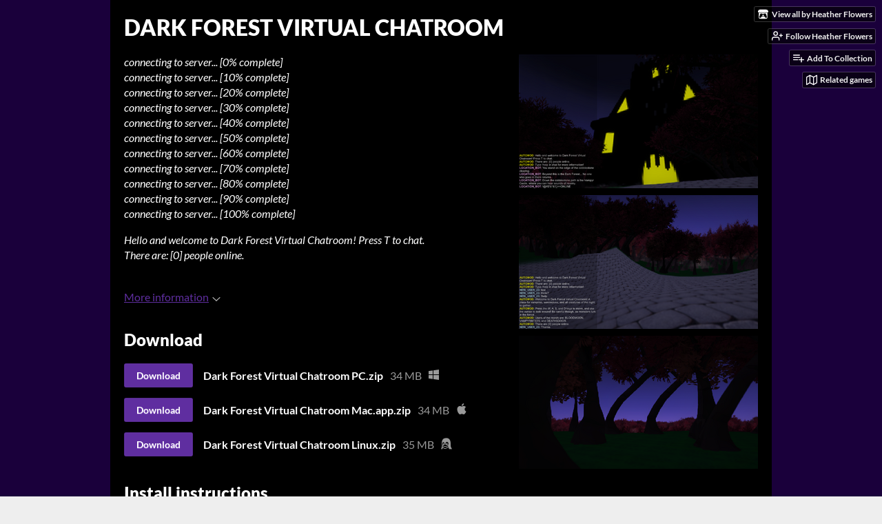

--- FILE ---
content_type: text/html
request_url: https://hthr.itch.io/dark-forest-virtual-chatroom
body_size: 8290
content:
<!DOCTYPE HTML><html lang="en"><head><meta charset="UTF-8"/><meta content="#1a003b" name="theme-color"/><meta property="og:image" content="https://img.itch.zone/aW1nLzE5Mjc3MDUucG5n/original/LDGXIG.png"/><link rel="icon" href="https://img.itch.zone/aW1nLzE5Mjc3MDUucG5n/32x32%23/xbJmzA.png" type="image/png"/><meta property="og:site_name" content="itch.io"/><meta property="twitter:account_id" content="4503599627724030"/><meta property="og:description" content="Explore an abandoned virtual chatroom."/><meta content="Explore an abandoned virtual chatroom." name="description"/><meta content="width=device-width, initial-scale=1" name="viewport"/><meta content="games/383963" name="itch:path"/><meta content="@itchio" name="twitter:site"/><meta content="DARK FOREST VIRTUAL CHATROOM by Heather Flowers" name="twitter:title"/><meta content="Explore an abandoned virtual chatroom. Available for Windows, macOS, Linux" name="twitter:description"/><meta content="summary_large_image" name="twitter:card"/><meta property="twitter:image" content="https://img.itch.zone/aW1nLzE5Mjc3MDUucG5n/508x254%23mb/nGVu8S.png"/><meta property="twitter:creator" content="@HTHRFLWRS"/><meta content="https://hthr.itch.io/dark-forest-virtual-chatroom" name="twitter:url"/><script type="application/ld+json">{"@type":"BreadcrumbList","@context":"http:\/\/schema.org","itemListElement":[{"@type":"ListItem","position":1,"item":{"@id":"https:\/\/itch.io\/games","name":"Games"}},{"@type":"ListItem","position":2,"item":{"@id":"https:\/\/itch.io\/games\/free","name":"Free"}}]}</script><script type="application/ld+json">{"@context":"http:\/\/schema.org\/","description":"Explore an abandoned virtual chatroom.","aggregateRating":{"@type":"AggregateRating","ratingValue":"4.7","ratingCount":32},"@type":"Product","name":"DARK FOREST VIRTUAL CHATROOM"}</script><title>DARK FOREST VIRTUAL CHATROOM by Heather Flowers</title><meta name="csrf_token" value="WyJveW9oIiwxNzY5NzM3NTU4LCJhUzYzeXVvS3luS0ZNWGkiXQ==.jSSvJObs64eMqmXXlHGKioyXHz0=" /><link href="https://static.itch.io/game.css?1769726779" rel="stylesheet"/><script type="text/javascript">window.itchio_translations_url = 'https://static.itch.io/translations';</script><script src="https://static.itch.io/lib.min.js?1769726779" type="text/javascript"></script><script src="https://static.itch.io/bundle.min.js?1769726779" type="text/javascript"></script><script src="https://static.itch.io/lib/jquery.maskMoney.js" type="text/javascript"></script><script data-src="https://static.itch.io/react.min.js?1769726779" id="lib_react_src"></script><script src="https://static.itch.io/game.min.js?1769726779" type="text/javascript"></script><script type="text/javascript">I.current_user = null;I.subdomain = true;</script><script type="text/javascript">if (!window.location.hostname.match(/localhost/)) {      window.dataLayer = window.dataLayer || [];
      function gtag(){dataLayer.push(arguments);}
      gtag('js', new Date());
      gtag('config', "G-36R7NPBMLS", {});
      (function(d, t, s, m) {
        s = d.createElement(t);
        s.src = "https:\/\/www.googletagmanager.com\/gtag\/js?id=G-36R7NPBMLS";
        s.async = 1;
        m = d.getElementsByTagName(t)[0];
        m.parentNode.insertBefore(s, m);
      })(document, "script");
      }</script><style type="text/css" id="game_theme">:root{--itchio_ui_bg: #2e2834;--itchio_ui_bg_dark: #27222e}.wrapper{--itchio_font_family: Lato;--itchio_bg_color: #1a003b;--itchio_bg2_color: rgba(0, 0, 0, 1);--itchio_bg2_sub: #191919;--itchio_text_color: #ffffff;--itchio_link_color: #5f2ea0;--itchio_border_color: #262626;--itchio_button_color: #5f2ea0;--itchio_button_fg_color: #ffffff;--itchio_button_shadow_color: #7a49bb;background-color:#1a003b;/*! */  /* */}.inner_column{color:#ffffff;font-family:Lato,Lato,LatoExtended,sans-serif;background-color:rgba(0, 0, 0, 1)}.inner_column ::selection{color:#ffffff;background:#5f2ea0}.inner_column ::-moz-selection{color:#ffffff;background:#5f2ea0}.inner_column h1,.inner_column h2,.inner_column h3,.inner_column h4,.inner_column h5,.inner_column h6{font-family:inherit;font-weight:900;color:inherit}.inner_column a,.inner_column .footer a{color:#5f2ea0}.inner_column .button,.inner_column .button:hover,.inner_column .button:active{background-color:#5f2ea0;color:#ffffff;text-shadow:0 1px 0px #7a49bb}.inner_column hr{background-color:#262626}.inner_column table{border-color:#262626}.inner_column .redactor-box .redactor-toolbar li a{color:#5f2ea0}.inner_column .redactor-box .redactor-toolbar li a:hover,.inner_column .redactor-box .redactor-toolbar li a:active,.inner_column .redactor-box .redactor-toolbar li a.redactor-act{background-color:#5f2ea0 !important;color:#ffffff !important;text-shadow:0 1px 0px #7a49bb !important}.inner_column .redactor-box .redactor-toolbar .re-button-tooltip{text-shadow:none}.game_frame{background:#191919;/*! */  /* */}.game_frame .embed_info{background-color:rgba(0, 0, 0, 0.85)}.game_loading .loader_bar .loader_bar_slider{background-color:#5f2ea0}.view_game_page .reward_row,.view_game_page .bundle_row{border-color:#191919 !important}.view_game_page .game_info_panel_widget{background:rgba(25, 25, 25, 1)}.view_game_page .star_value .star_fill{color:#5f2ea0}.view_game_page .rewards .quantity_input{background:rgba(25, 25, 25, 1);border-color:rgba(255, 255, 255, 0.5);color:#ffffff}.view_game_page .right_col{display:block}.game_devlog_page li .meta_row .post_likes{border-color:#191919}.game_devlog_post_page .post_like_button{box-shadow:inset 0 0 0 1px #262626}.game_comments_widget .community_post .post_footer a,.game_comments_widget .community_post .post_footer .vote_btn,.game_comments_widget .community_post .post_header .post_date a,.game_comments_widget .community_post .post_header .edit_message{color:rgba(255, 255, 255, 0.5)}.game_comments_widget .community_post .reveal_full_post_btn{background:linear-gradient(to bottom, transparent, #000000 50%, #000000);color:#5f2ea0}.game_comments_widget .community_post .post_votes{border-color:rgba(255, 255, 255, 0.2)}.game_comments_widget .community_post .post_votes .vote_btn:hover{background:rgba(255, 255, 255, 0.05)}.game_comments_widget .community_post .post_footer .vote_btn{border-color:rgba(255, 255, 255, 0.5)}.game_comments_widget .community_post .post_footer .vote_btn span{color:inherit}.game_comments_widget .community_post .post_footer .vote_btn:hover,.game_comments_widget .community_post .post_footer .vote_btn.voted{background-color:#5f2ea0;color:#ffffff;text-shadow:0 1px 0px #7a49bb;border-color:#5f2ea0}.game_comments_widget .form .redactor-box,.game_comments_widget .form .click_input,.game_comments_widget .form .forms_markdown_input_widget{border-color:rgba(255, 255, 255, 0.5);background:transparent}.game_comments_widget .form .redactor-layer,.game_comments_widget .form .redactor-toolbar,.game_comments_widget .form .click_input,.game_comments_widget .form .forms_markdown_input_widget{background:rgba(25, 25, 25, 1)}.game_comments_widget .form .forms_markdown_input_widget .markdown_toolbar button{color:inherit;opacity:0.6}.game_comments_widget .form .forms_markdown_input_widget .markdown_toolbar button:hover,.game_comments_widget .form .forms_markdown_input_widget .markdown_toolbar button:active{opacity:1;background-color:#5f2ea0 !important;color:#ffffff !important;text-shadow:0 1px 0px #7a49bb !important}.game_comments_widget .form .forms_markdown_input_widget .markdown_toolbar,.game_comments_widget .form .forms_markdown_input_widget li{border-color:rgba(255, 255, 255, 0.5)}.game_comments_widget .form textarea{border-color:rgba(255, 255, 255, 0.5);background:rgba(25, 25, 25, 1);color:inherit}.game_comments_widget .form .redactor-toolbar{border-color:rgba(255, 255, 255, 0.5)}.game_comments_widget .hint{color:rgba(255, 255, 255, 0.5)}.game_community_preview_widget .community_topic_row .topic_tag{background-color:#191919}.footer .svgicon,.view_game_page .more_information_toggle .svgicon{fill:#ffffff !important}
</style></head><body class=" locale_en game_layout_widget layout_widget no_theme_toggle responsive" data-host="itch.io" data-page_name="view_game"><ul class="user_tools hidden" id="user_tools"><li><a class="action_btn view_more" href="https://hthr.itch.io"><svg height="16" aria-hidden role="img" class="svgicon icon_itchio_new" viewBox="0 0 262.728 235.452" version="1.1" width="18"><path d="M31.99 1.365C21.287 7.72.2 31.945 0 38.298v10.516C0 62.144 12.46 73.86 23.773 73.86c13.584 0 24.902-11.258 24.903-24.62 0 13.362 10.93 24.62 24.515 24.62 13.586 0 24.165-11.258 24.165-24.62 0 13.362 11.622 24.62 25.207 24.62h.246c13.586 0 25.208-11.258 25.208-24.62 0 13.362 10.58 24.62 24.164 24.62 13.585 0 24.515-11.258 24.515-24.62 0 13.362 11.32 24.62 24.903 24.62 11.313 0 23.773-11.714 23.773-25.046V38.298c-.2-6.354-21.287-30.58-31.988-36.933C180.118.197 157.056-.005 122.685 0c-34.37.003-81.228.54-90.697 1.365zm65.194 66.217a28.025 28.025 0 0 1-4.78 6.155c-5.128 5.014-12.157 8.122-19.906 8.122a28.482 28.482 0 0 1-19.948-8.126c-1.858-1.82-3.27-3.766-4.563-6.032l-.006.004c-1.292 2.27-3.092 4.215-4.954 6.037a28.5 28.5 0 0 1-19.948 8.12c-.934 0-1.906-.258-2.692-.528-1.092 11.372-1.553 22.24-1.716 30.164l-.002.045c-.02 4.024-.04 7.333-.06 11.93.21 23.86-2.363 77.334 10.52 90.473 19.964 4.655 56.7 6.775 93.555 6.788h.006c36.854-.013 73.59-2.133 93.554-6.788 12.883-13.14 10.31-66.614 10.52-90.474-.022-4.596-.04-7.905-.06-11.93l-.003-.045c-.162-7.926-.623-18.793-1.715-30.165-.786.27-1.757.528-2.692.528a28.5 28.5 0 0 1-19.948-8.12c-1.862-1.822-3.662-3.766-4.955-6.037l-.006-.004c-1.294 2.266-2.705 4.213-4.563 6.032a28.48 28.48 0 0 1-19.947 8.125c-7.748 0-14.778-3.11-19.906-8.123a28.025 28.025 0 0 1-4.78-6.155 27.99 27.99 0 0 1-4.736 6.155 28.49 28.49 0 0 1-19.95 8.124c-.27 0-.54-.012-.81-.02h-.007c-.27.008-.54.02-.813.02a28.49 28.49 0 0 1-19.95-8.123 27.992 27.992 0 0 1-4.736-6.155zm-20.486 26.49l-.002.01h.015c8.113.017 15.32 0 24.25 9.746 7.028-.737 14.372-1.105 21.722-1.094h.006c7.35-.01 14.694.357 21.723 1.094 8.93-9.747 16.137-9.73 24.25-9.746h.014l-.002-.01c3.833 0 19.166 0 29.85 30.007L210 165.244c8.504 30.624-2.723 31.373-16.727 31.4-20.768-.773-32.267-15.855-32.267-30.935-11.496 1.884-24.907 2.826-38.318 2.827h-.006c-13.412 0-26.823-.943-38.318-2.827 0 15.08-11.5 30.162-32.267 30.935-14.004-.027-25.23-.775-16.726-31.4L46.85 124.08c10.684-30.007 26.017-30.007 29.85-30.007zm45.985 23.582v.006c-.02.02-21.863 20.08-25.79 27.215l14.304-.573v12.474c0 .584 5.74.346 11.486.08h.006c5.744.266 11.485.504 11.485-.08v-12.474l14.304.573c-3.928-7.135-25.79-27.215-25.79-27.215v-.006l-.003.002z"/></svg><span class="full_label">View all by Heather Flowers</span><span class="mobile_label">Creator</span></a></li><li><a data-unfollow_url="https://hthr.itch.io/-/unfollow?source=game" href="https://itch.io/login" class="follow_user_btn action_btn" data-follow_url="https://hthr.itch.io/-/follow?source=game" data-user_id="104628" data-register_action="follow_user"><svg height="18" role="img" class="svgicon icon_user_plus on_follow" viewBox="0 0 24 24" stroke-width="2" stroke-linecap="round" aria-hidden stroke-linejoin="round" stroke="currentColor" fill="none" version="1.1" width="18"><path d="M16 21v-2a4 4 0 0 0-4-4H5a4 4 0 0 0-4 4v2"></path><circle cx="8.5" cy="7" r="4"></circle><line x1="20" y1="8" x2="20" y2="14"></line><line x1="23" y1="11" x2="17" y2="11"></line></svg><svg height="18" role="img" class="svgicon icon_user_check on_unfollow" viewBox="0 0 24 24" stroke-width="2" stroke-linecap="round" aria-hidden stroke-linejoin="round" stroke="currentColor" fill="none" version="1.1" width="18"><path d="M16 21v-2a4 4 0 0 0-4-4H5a4 4 0 0 0-4 4v2"></path><circle cx="8.5" cy="7" r="4"></circle><polyline points="17 11 19 13 23 9"></polyline></svg><span class="on_follow"><span class="full_label">Follow Heather Flowers</span><span class="mobile_label">Follow</span></span><span class="on_unfollow"><span class="full_label">Following Heather Flowers</span><span class="mobile_label">Following</span></span></a></li><li><a class="action_btn add_to_collection_btn" href="https://itch.io/login"><svg height="18" role="img" class="svgicon icon_collection_add2" viewBox="0 0 24 24" stroke-width="2" stroke-linecap="round" aria-hidden stroke-linejoin="round" stroke="currentColor" fill="none" version="1.1" width="18"><path d="M 1,6 H 14" /><path d="M 1,11 H 14" /><path d="m 1,16 h 9" /><path d="M 18,11 V 21" /><path d="M 13,16 H 23" /></svg><span class="full_label">Add To Collection</span><span class="mobile_label">Collection</span></a></li><li class="community_link"><a class="action_btn" href="https://hthr.itch.io/dark-forest-virtual-chatroom#comments"><svg height="18" role="img" class="svgicon icon_comment" viewBox="0 0 24 24" stroke-width="2" stroke-linecap="round" aria-hidden stroke-linejoin="round" stroke="currentColor" fill="none" version="1.1" width="18"><path d="M21 15a2 2 0 0 1-2 2H7l-4 4V5a2 2 0 0 1 2-2h14a2 2 0 0 1 2 2z" /></svg>Comments</a></li><li><a class="action_btn related_games_btn" data-label="related_btn" href="https://itch.io/games-like/383963/dark-forest-virtual-chatroom" target="_blank"><svg height="18" role="img" class="svgicon icon_map" viewBox="0 0 24 24" stroke-width="2" stroke-linecap="round" aria-hidden stroke-linejoin="round" stroke="currentColor" fill="none" version="1.1" width="18"><polygon points="1 6 1 22 8 18 16 22 23 18 23 2 16 6 8 2 1 6"></polygon><line x1="8" y1="2" x2="8" y2="18"></line><line x1="16" y1="6" x2="16" y2="22"></line></svg> <span class="full_label">Related games</span><span class="mobile_label">Related</span></a></li></ul><script type="text/javascript">new I.GameUserTools('#user_tools')</script><div class="main wrapper" id="wrapper"><div class="inner_column size_large family_lato" id="inner_column"><div class="header" id="header"><h1 class="game_title" itemprop="name">DARK FOREST VIRTUAL CHATROOM</h1></div><div class="view_game_page page_widget base_widget direct_download" id="view_game_3465082"><div class="header_buy_row"><p>A downloadable abandoned chatroom for Windows, macOS, and Linux</p><div class="direct_download_row"><button class="button direct_download_btn" type="button"><svg height="22" role="img" class="svgicon icon_download" viewBox="0 0 24 24" stroke-width="2" stroke-linecap="round" aria-hidden stroke-linejoin="round" stroke="currentColor" fill="none" version="1.1" width="22"><path d="M21 15v4a2 2 0 0 1-2 2H5a2 2 0 0 1-2-2v-4"></path><polyline points="7 10 12 15 17 10"></polyline><line x1="12" y1="15" x2="12" y2="3"></line></svg> Download</button></div></div><div class="columns"><div class="left_col column"><div class="formatted_description user_formatted"><p><em>connecting to server... [0% complete]<br></em><em>connecting to server... [10% complete]<br></em><em>connecting to server... [20% complete]<br></em><em>connecting to server... [30% complete]<br></em><em>connecting to server... [40% complete]<br></em><em>connecting to server... [50% complete]<br></em><em>connecting to server... [60% complete]<br></em><em>connecting to server... [70% complete]<br></em><em>connecting to server... [80% complete]<br></em><em>connecting to server... [90% complete]<br></em><em>connecting to server... [100% complete]</em></p>
<p><em>Hello and welcome to Dark Forest Virtual Chatroom! Press T to chat.<br>There are: [0] people online.</em></p></div><div class="more_information_toggle"><div class="toggle_row"><a class="toggle_info_btn" href="javascript:void(0)">More information<svg height="6" aria-hidden role="img" class="svgicon icon_down_tick" viewBox="0 0 37 20" version="1.1" width="12"><path d="m2.0858 0c-1.1535 0-2.0858 0.86469-2.0858 1.9331 0 0.5139 0.21354 1.0183 0.38704 1.1881l18.113 16.879 18.112-16.879c0.174-0.1696 0.388-0.674 0.388-1.1879 0-1.0684-0.932-1.9331-2.086-1.9331-0.577 0-1.111 0.23008-1.49 0.57992l-14.924 13.894-14.925-13.893c-0.3777-0.34998-0.9134-0.581-1.4902-0.581z"/></svg></a></div><div class="info_panel_wrapper"><div class="game_info_panel_widget base_widget" id="game_info_panel_1972244"><table><tbody><tr><td>Status</td><td><a href="https://itch.io/games/released">Released</a></td></tr><tr><td>Platforms</td><td><a href="https://itch.io/games/platform-windows">Windows</a>, <a href="https://itch.io/games/platform-osx">macOS</a>, <a href="https://itch.io/games/platform-linux">Linux</a></td></tr><tr><td>Rating</td><td><div itemtype="http://schema.org/AggregateRating" tabindex="0" class="aggregate_rating" data-tooltip="4.66 average rating from 32 total ratings" itemprop="aggregateRating" itemscope><div class="star_value" itemprop="ratingValue" content="4.7"><span class="screenreader_only">Rated 4.7 out of 5 stars</span><div class="star_fill" style="width: 93.12500%"><span aria-hidden="true" class="star icon-star"></span><span aria-hidden="true" class="star icon-star"></span><span aria-hidden="true" class="star icon-star"></span><span aria-hidden="true" class="star icon-star"></span><span aria-hidden="true" class="star icon-star"></span></div><div class="star_holes"><span aria-hidden="true" class="star icon-star2"></span><span aria-hidden="true" class="star icon-star2"></span><span aria-hidden="true" class="star icon-star2"></span><span aria-hidden="true" class="star icon-star2"></span><span aria-hidden="true" class="star icon-star2"></span></div></div><span class="rating_count" content="32" itemprop="ratingCount">(32<span class="screenreader_only"> total ratings</span>)</span></div></td></tr><tr><td>Author</td><td><a href="https://hthr.itch.io">Heather Flowers</a></td></tr></tbody></table></div></div></div><div class="uploads"><h2 id="download">Download</h2><div class="upload_list_widget base_widget" id="upload_list_3534521"><div class="upload"><a class="button download_btn" data-upload_id="1318963" href="javascript:void(0);">Download</a><div class="info_column"><div class="upload_name"><strong class="name" title="Dark Forest Virtual Chatroom PC.zip">Dark Forest Virtual Chatroom PC.zip</strong> <span class="file_size"><span>34 MB</span></span> <span class="download_platforms"><span class="icon icon-windows8" aria-hidden="true" title="Download for Windows"></span> </span></div></div></div><div class="upload"><a class="button download_btn" data-upload_id="1318962" href="javascript:void(0);">Download</a><div class="info_column"><div class="upload_name"><strong class="name" title="Dark Forest Virtual Chatroom Mac.app.zip">Dark Forest Virtual Chatroom Mac.app.zip</strong> <span class="file_size"><span>34 MB</span></span> <span class="download_platforms"><span class="icon icon-apple" aria-hidden="true" title="Download for macOS"></span> </span></div></div></div><div class="upload"><a class="button download_btn" data-upload_id="1318961" href="javascript:void(0);">Download</a><div class="info_column"><div class="upload_name"><strong class="name" title="Dark Forest Virtual Chatroom Linux.zip">Dark Forest Virtual Chatroom Linux.zip</strong> <span class="file_size"><span>35 MB</span></span> <span class="download_platforms"><span class="icon icon-tux" aria-hidden="true" title="Download for Linux"></span> </span></div></div></div></div></div><div class="download_instructions "><h2 id="instructions">Install instructions</h2><div class="formatted_description user_formatted"><p>Mac and Windows, you know what to do.</p><p>Linux, you&#x27;re on your fucking own.</p></div></div><div class="game_comments_widget base_widget" id="game_comments_1367115"><h2 id="comments">Comments</h2><p class="form_placeholder"><a data-register_action="comment" href="https://itch.io/login">Log in with itch.io</a> to leave a comment.</p><div class="community_topic_posts_widget base_widget" id="community_topic_posts_1775708"><div class="community_post_list_widget base_widget" id="community_post_list_9329585"><div class="community_post has_vote_column" data-post="{&quot;user_id&quot;:11362231,&quot;id&quot;:12175082}" id="post-12175082"><div class="post_anchor" id="first-post"></div><div class="post_grid"><div class="post_votes"><a class="vote_up_btn vote_btn" href="https://itch.io/login" data-register_action="community_vote" title="Vote up"><svg height="20" aria-hidden role="img" class="svgicon icon_vote_up" viewBox="0 0 24 24" version="1.1" width="20"><polygon points="2 18 12 6 22 18" /></svg></a> <a class="vote_down_btn vote_btn" href="https://itch.io/login" data-register_action="community_vote" title="Vote down"><svg height="20" aria-hidden role="img" class="svgicon icon_vote_down" viewBox="0 0 24 24" version="1.1" width="20"><polygon points="2 6 12 18 22 6" /></svg></a></div><a class="avatar_container" href="https://itch.io/profile/cinnobarr"><div class="post_avatar" style="background-image: url(https://img.itch.zone/aW1nLzE3MzYxMDI4LmpwZw==/25x25%23/x6N4ea.jpg)"></div></a><div class="post_header"><span class="post_author"><a href="https://itch.io/profile/cinnobarr">Cinnobarr</a></span><span class="post_date" title="2025-02-22 01:51:17"><a href="https://itch.io/post/12175082">341 days ago</a></span><span class="vote_counts"><span class="upvotes">(+1)</span></span></div><div class="post_content"><div dir="auto" class="post_body user_formatted"><p>Such a fun experience! Absolutely love location_bot</p></div><div class="post_footer"><a class="post_action reply_btn" data-register_action="community_reply" href="https://itch.io/login">Reply</a></div></div></div></div><div class="community_post has_vote_column" data-post="{&quot;user_id&quot;:685390,&quot;id&quot;:6054541}" id="post-6054541"><div class="post_grid"><div class="post_votes"><a class="vote_up_btn vote_btn" href="https://itch.io/login" data-register_action="community_vote" title="Vote up"><svg height="20" aria-hidden role="img" class="svgicon icon_vote_up" viewBox="0 0 24 24" version="1.1" width="20"><polygon points="2 18 12 6 22 18" /></svg></a> <a class="vote_down_btn vote_btn" href="https://itch.io/login" data-register_action="community_vote" title="Vote down"><svg height="20" aria-hidden role="img" class="svgicon icon_vote_down" viewBox="0 0 24 24" version="1.1" width="20"><polygon points="2 6 12 18 22 6" /></svg></a></div><a class="avatar_container" href="https://itch.io/profile/davince"><div class="post_avatar" style="background-image: url(/static/images/frog.png)"></div></a><div class="post_header"><span class="post_author"><a href="https://itch.io/profile/davince">DaVince</a></span><span class="post_date" title="2022-06-17 21:16:36"><a href="https://itch.io/post/6054541">3 years ago</a></span><span class="vote_counts"></span></div><div class="post_content"><div dir="auto" class="post_body user_formatted"><p>That was a neat little experience.</p></div><div class="post_footer"><a class="post_action reply_btn" data-register_action="community_reply" href="https://itch.io/login">Reply</a></div></div></div></div><div class="community_post has_vote_column" data-post="{&quot;user_id&quot;:1567148,&quot;id&quot;:2389151}" id="post-2389151"><div class="post_grid"><div class="post_votes"><a class="vote_up_btn vote_btn" href="https://itch.io/login" data-register_action="community_vote" title="Vote up"><svg height="20" aria-hidden role="img" class="svgicon icon_vote_up" viewBox="0 0 24 24" version="1.1" width="20"><polygon points="2 18 12 6 22 18" /></svg></a> <a class="vote_down_btn vote_btn" href="https://itch.io/login" data-register_action="community_vote" title="Vote down"><svg height="20" aria-hidden role="img" class="svgicon icon_vote_down" viewBox="0 0 24 24" version="1.1" width="20"><polygon points="2 6 12 18 22 6" /></svg></a></div><a class="avatar_container" href="https://itch.io/profile/modern-horror-gaming"><div class="post_avatar" style="background-image: url(https://img.itch.zone/aW1nLzQzMzQwNTYucG5n/25x25%23/xs4NBQ.png)"></div></a><div class="post_header"><span class="post_author"><a href="https://itch.io/profile/modern-horror-gaming">Modern Horror Gaming</a></span><span class="post_date" title="2021-01-06 20:57:30"><a href="https://itch.io/post/2389151">5 years ago</a></span><span class="vote_counts"></span></div><div class="post_content"><div dir="auto" class="post_body user_formatted"><p>Came here after Meatpunks, another awesome experience ty!</p><p>No&nbsp;Commentary&nbsp;</p><p></p><div><button itchio aria-label="Click to activate YouTube embed" type="button" class="embed_preload youtube_preload" data-embed_code="&lt;iframe width=&quot;500&quot; height=&quot;281&quot; src=&quot;//www.youtube.com/embed/IfoimVf1BjU&quot; frameborder=&quot;0&quot; allowfullscreen=&quot;&quot;&gt;&lt;/iframe&gt;" style="width: 250px; height: 140px; background: url(https://i.ytimg.com/vi/IfoimVf1BjU/hqdefault.jpg) 50% 50% no-repeat; background-size: cover"></button></div></div><div class="post_footer"><a class="post_action reply_btn" data-register_action="community_reply" href="https://itch.io/login">Reply</a></div></div></div></div><div class="community_post has_vote_column is_deleted has_replies disabled" data-post="{&quot;user_id&quot;:823130,&quot;id&quot;:1100402}" id="post-1100402"><div class="post_grid"><div class="post_votes"><a class="vote_up_btn vote_btn" href="https://itch.io/login" data-register_action="community_vote" title="Vote up"><svg height="20" aria-hidden role="img" class="svgicon icon_vote_up" viewBox="0 0 24 24" version="1.1" width="20"><polygon points="2 18 12 6 22 18" /></svg></a> <a class="vote_down_btn vote_btn" href="https://itch.io/login" data-register_action="community_vote" title="Vote down"><svg height="20" aria-hidden role="img" class="svgicon icon_vote_down" viewBox="0 0 24 24" version="1.1" width="20"><polygon points="2 6 12 18 22 6" /></svg></a></div><div class="avatar_container"><div class="post_avatar" style="background-image: url(https://static.itch.io/images/frog-sad.svg)"></div></div><div class="post_header"><span class="post_author"><strong class="name_placeholder">Deleted account</strong></span><span class="post_date" title="2019-12-26 18:48:19"><a href="https://itch.io/post/1100402">6 years ago</a></span></div><div class="post_content"><div class="post_body"><em class="deleted_message">Deleted post</em></div><div class="post_footer"><a class="post_action reply_btn" data-register_action="community_reply" href="https://itch.io/login">Reply</a></div></div></div></div><div class="community_post_replies top_level_replies"><div class="community_post is_reply has_vote_column" data-post="{&quot;user_id&quot;:104628,&quot;id&quot;:1109445}" id="post-1109445"><div class="post_grid"><div class="post_votes"><a class="vote_up_btn vote_btn" href="https://itch.io/login" data-register_action="community_vote" title="Vote up"><svg height="20" aria-hidden role="img" class="svgicon icon_vote_up" viewBox="0 0 24 24" version="1.1" width="20"><polygon points="2 18 12 6 22 18" /></svg></a> <a class="vote_down_btn vote_btn" href="https://itch.io/login" data-register_action="community_vote" title="Vote down"><svg height="20" aria-hidden role="img" class="svgicon icon_vote_down" viewBox="0 0 24 24" version="1.1" width="20"><polygon points="2 6 12 18 22 6" /></svg></a></div><a class="avatar_container" href="https://itch.io/profile/hthr"><div class="post_avatar" style="background-image: url(https://img.itch.zone/aW1hZ2UyL3VzZXIvMTA0NjI4LzczNDU5Ni5wbmc=/25x25%23/9AY4Ld.png)"></div></a><div class="post_header"><span class="post_author"><a href="https://itch.io/profile/hthr">Heather Flowers</a></span><span class="post_date" title="2020-01-04 00:56:51"><a href="https://itch.io/post/1109445">6 years ago</a></span><span class="vote_counts"><span class="upvotes">(+1)</span></span></div><div class="post_content"><div dir="auto" class="post_body user_formatted"><p>I&#x27;m so glad you enjoyed!!</p></div><div class="post_footer"><a class="post_action reply_btn" data-register_action="community_reply" href="https://itch.io/login">Reply</a></div></div></div></div></div><div class="community_post has_vote_column" data-post="{&quot;user_id&quot;:673995,&quot;id&quot;:720961}" id="post-720961"><div class="post_grid"><div class="post_votes"><a class="vote_up_btn vote_btn" href="https://itch.io/login" data-register_action="community_vote" title="Vote up"><svg height="20" aria-hidden role="img" class="svgicon icon_vote_up" viewBox="0 0 24 24" version="1.1" width="20"><polygon points="2 18 12 6 22 18" /></svg></a> <a class="vote_down_btn vote_btn" href="https://itch.io/login" data-register_action="community_vote" title="Vote down"><svg height="20" aria-hidden role="img" class="svgicon icon_vote_down" viewBox="0 0 24 24" version="1.1" width="20"><polygon points="2 6 12 18 22 6" /></svg></a></div><a class="avatar_container" href="https://itch.io/profile/lord-dragonface"><div class="post_avatar" style="background-image: url(https://img.itch.zone/aW1nLzEwMDM4NDk0LnBuZw==/25x25%23/fzrFld.png)"></div></a><div class="post_header"><span class="post_author"><a href="https://itch.io/profile/lord-dragonface">Lord Dragonface</a></span><span class="post_date" title="2019-03-30 20:31:17"><a href="https://itch.io/post/720961">6 years ago</a></span><span class="vote_counts"><span class="upvotes">(+2)</span></span></div><div class="post_content"><div dir="auto" class="post_body user_formatted"><p>This gave me feels</p></div><div class="post_footer"><a class="post_action reply_btn" data-register_action="community_reply" href="https://itch.io/login">Reply</a></div></div></div></div><div class="community_post has_vote_column" data-post="{&quot;user_id&quot;:296649,&quot;id&quot;:702629}" id="post-702629"><div class="post_grid"><div class="post_votes"><a class="vote_up_btn vote_btn" href="https://itch.io/login" data-register_action="community_vote" title="Vote up"><svg height="20" aria-hidden role="img" class="svgicon icon_vote_up" viewBox="0 0 24 24" version="1.1" width="20"><polygon points="2 18 12 6 22 18" /></svg></a> <a class="vote_down_btn vote_btn" href="https://itch.io/login" data-register_action="community_vote" title="Vote down"><svg height="20" aria-hidden role="img" class="svgicon icon_vote_down" viewBox="0 0 24 24" version="1.1" width="20"><polygon points="2 6 12 18 22 6" /></svg></a></div><a class="avatar_container" href="https://itch.io/profile/luizpsc"><div class="post_avatar" style="background-image: url(https://img.itch.zone/aW1nLzE1NzQ1MjYuanBn/25x25%23/SjU9xI.jpg)"></div></a><div class="post_header"><span class="post_author"><a href="https://itch.io/profile/luizpsc">LuizPSC</a></span><span class="post_date" title="2019-03-12 03:23:35"><a href="https://itch.io/post/702629">6 years ago</a></span><span class="vote_counts"><span class="upvotes">(+7)</span></span></div><div class="post_content"><div dir="auto" class="post_body user_formatted"><p>love this kind of stuff, just going to a abandoned place, seeing glimpses of what was happening before, but bot thing i didn&#x27;t expected it was nice and sad<br></p></div><div class="post_footer"><a class="post_action reply_btn" data-register_action="community_reply" href="https://itch.io/login">Reply</a></div></div></div></div><div class="community_post has_vote_column" data-post="{&quot;user_id&quot;:102596,&quot;id&quot;:702279}" id="post-702279"><div class="post_grid"><div class="post_votes"><a class="vote_up_btn vote_btn" href="https://itch.io/login" data-register_action="community_vote" title="Vote up"><svg height="20" aria-hidden role="img" class="svgicon icon_vote_up" viewBox="0 0 24 24" version="1.1" width="20"><polygon points="2 18 12 6 22 18" /></svg></a> <a class="vote_down_btn vote_btn" href="https://itch.io/login" data-register_action="community_vote" title="Vote down"><svg height="20" aria-hidden role="img" class="svgicon icon_vote_down" viewBox="0 0 24 24" version="1.1" width="20"><polygon points="2 6 12 18 22 6" /></svg></a></div><a class="avatar_container" href="https://itch.io/profile/inbtwn"><div class="post_avatar" style="background-image: url(/static/images/frog-cyan.png)"></div></a><div class="post_header"><span class="post_author"><a href="https://itch.io/profile/inbtwn">inbtwn</a></span><span class="post_date" title="2019-03-11 22:22:30"><a href="https://itch.io/post/702279">6 years ago</a></span><span class="vote_counts"><span class="upvotes">(+4)</span></span></div><div class="post_content"><div dir="auto" class="post_body user_formatted"><p>good stuff.<br></p></div><div class="post_footer"><a class="post_action reply_btn" data-register_action="community_reply" href="https://itch.io/login">Reply</a></div></div></div></div><div class="community_post has_vote_column has_replies" data-post="{&quot;user_id&quot;:1311082,&quot;id&quot;:702185}" id="post-702185"><div class="post_anchor" id="last-post"></div><div class="post_grid"><div class="post_votes"><a class="vote_up_btn vote_btn" href="https://itch.io/login" data-register_action="community_vote" title="Vote up"><svg height="20" aria-hidden role="img" class="svgicon icon_vote_up" viewBox="0 0 24 24" version="1.1" width="20"><polygon points="2 18 12 6 22 18" /></svg></a> <a class="vote_down_btn vote_btn" href="https://itch.io/login" data-register_action="community_vote" title="Vote down"><svg height="20" aria-hidden role="img" class="svgicon icon_vote_down" viewBox="0 0 24 24" version="1.1" width="20"><polygon points="2 6 12 18 22 6" /></svg></a></div><a class="avatar_container" href="https://itch.io/profile/wierdopi"><div class="post_avatar" style="background-image: url(/static/images/frog-red.png)"></div></a><div class="post_header"><span class="post_author"><a href="https://itch.io/profile/wierdopi">wierdopi</a></span><span class="post_date" title="2019-03-11 21:02:17"><a href="https://itch.io/post/702185">6 years ago</a></span><span class="vote_counts"><span class="upvotes">(+15)</span></span></div><div class="post_content"><div dir="auto" class="post_body user_formatted"><p>can I smooch location_bot</p></div><div class="post_footer"><a class="post_action reply_btn" data-register_action="community_reply" href="https://itch.io/login">Reply</a></div></div></div></div><div class="community_post_replies top_level_replies"><div class="community_post is_reply has_vote_column has_replies" data-post="{&quot;user_id&quot;:104628,&quot;id&quot;:702296}" id="post-702296"><div class="post_grid"><div class="post_votes"><a class="vote_up_btn vote_btn" href="https://itch.io/login" data-register_action="community_vote" title="Vote up"><svg height="20" aria-hidden role="img" class="svgicon icon_vote_up" viewBox="0 0 24 24" version="1.1" width="20"><polygon points="2 18 12 6 22 18" /></svg></a> <a class="vote_down_btn vote_btn" href="https://itch.io/login" data-register_action="community_vote" title="Vote down"><svg height="20" aria-hidden role="img" class="svgicon icon_vote_down" viewBox="0 0 24 24" version="1.1" width="20"><polygon points="2 6 12 18 22 6" /></svg></a></div><a class="avatar_container" href="https://itch.io/profile/hthr"><div class="post_avatar" style="background-image: url(https://img.itch.zone/aW1hZ2UyL3VzZXIvMTA0NjI4LzczNDU5Ni5wbmc=/25x25%23/9AY4Ld.png)"></div></a><div class="post_header"><span class="post_author"><a href="https://itch.io/profile/hthr">Heather Flowers</a></span><span class="post_date" title="2019-03-11 22:35:26"><a href="https://itch.io/post/702296">6 years ago</a></span><span class="vote_counts"><span class="upvotes">(+12)</span></span></div><div class="post_content"><div dir="auto" class="post_body user_formatted"><p>i appreciate your commitment but no</p></div><div class="post_footer"><a class="post_action reply_btn" data-register_action="community_reply" href="https://itch.io/login">Reply</a></div></div></div></div><div class="community_post_replies"><div class="community_post is_reply has_vote_column" data-post="{&quot;user_id&quot;:1311082,&quot;id&quot;:702692}" id="post-702692"><div class="post_grid"><div class="post_votes"><a class="vote_up_btn vote_btn" href="https://itch.io/login" data-register_action="community_vote" title="Vote up"><svg height="20" aria-hidden role="img" class="svgicon icon_vote_up" viewBox="0 0 24 24" version="1.1" width="20"><polygon points="2 18 12 6 22 18" /></svg></a> <a class="vote_down_btn vote_btn" href="https://itch.io/login" data-register_action="community_vote" title="Vote down"><svg height="20" aria-hidden role="img" class="svgicon icon_vote_down" viewBox="0 0 24 24" version="1.1" width="20"><polygon points="2 6 12 18 22 6" /></svg></a></div><a class="avatar_container" href="https://itch.io/profile/wierdopi"><div class="post_avatar" style="background-image: url(/static/images/frog-red.png)"></div></a><div class="post_header"><span class="post_author"><a href="https://itch.io/profile/wierdopi">wierdopi</a></span><span class="post_date" title="2019-03-12 05:05:37"><a href="https://itch.io/post/702692">6 years ago</a></span><span class="vote_counts"><span class="upvotes">(+5)</span></span></div><div class="post_content"><div dir="auto" class="post_body user_formatted"><p>darn</p></div><div class="post_footer"><a class="post_action reply_btn" data-register_action="community_reply" href="https://itch.io/login">Reply</a></div></div></div></div></div></div><script id="vote_counts_tpl" type="text/template"><% if (up_score > 0) { %><span class="upvotes">(+{{up_score}})</span><% } %><% if (down_score > 0) { %><span class="downvotes">(-{{down_score}})</span><% } %></script></div></div></div></div><div class="right_col column"><div class="video_embed"></div><div class="screenshot_list"><a data-image_lightbox="true" href="https://img.itch.zone/aW1hZ2UvMzgzOTYzLzE5Mjc3MTcucG5n/original/L41guT.png" target="_blank"><img data-screenshot_id="1927717" srcset="https://img.itch.zone/aW1hZ2UvMzgzOTYzLzE5Mjc3MTcucG5n/347x500/3rmjo1.png 1x, https://img.itch.zone/aW1hZ2UvMzgzOTYzLzE5Mjc3MTcucG5n/794x1000/S6Pgze.png 2x" class="screenshot" src="https://img.itch.zone/aW1hZ2UvMzgzOTYzLzE5Mjc3MTcucG5n/347x500/3rmjo1.png"/></a><a data-image_lightbox="true" href="https://img.itch.zone/aW1hZ2UvMzgzOTYzLzE5Mjc3MTgucG5n/original/FoNQoG.png" target="_blank"><img data-screenshot_id="1927718" srcset="https://img.itch.zone/aW1hZ2UvMzgzOTYzLzE5Mjc3MTgucG5n/347x500/EbYgJY.png 1x, https://img.itch.zone/aW1hZ2UvMzgzOTYzLzE5Mjc3MTgucG5n/794x1000/v%2BY%2FOh.png 2x" class="screenshot" src="https://img.itch.zone/aW1hZ2UvMzgzOTYzLzE5Mjc3MTgucG5n/347x500/EbYgJY.png"/></a><a data-image_lightbox="true" href="https://img.itch.zone/aW1hZ2UvMzgzOTYzLzE5Mjc3MTkucG5n/original/Y4LcR7.png" target="_blank"><img data-screenshot_id="1927719" srcset="https://img.itch.zone/aW1hZ2UvMzgzOTYzLzE5Mjc3MTkucG5n/347x500/Wy8b8U.png 1x, https://img.itch.zone/aW1hZ2UvMzgzOTYzLzE5Mjc3MTkucG5n/794x1000/EMGH4m.png 2x" class="screenshot" src="https://img.itch.zone/aW1hZ2UvMzgzOTYzLzE5Mjc3MTkucG5n/347x500/Wy8b8U.png"/></a></div></div></div></div><div class="footer" id="view_game_footer"><a class="icon_logo" href="https://itch.io/"><svg height="17" aria-hidden role="img" class="svgicon icon_itchio_new" viewBox="0 0 262.728 235.452" version="1.1" width="20"><path d="M31.99 1.365C21.287 7.72.2 31.945 0 38.298v10.516C0 62.144 12.46 73.86 23.773 73.86c13.584 0 24.902-11.258 24.903-24.62 0 13.362 10.93 24.62 24.515 24.62 13.586 0 24.165-11.258 24.165-24.62 0 13.362 11.622 24.62 25.207 24.62h.246c13.586 0 25.208-11.258 25.208-24.62 0 13.362 10.58 24.62 24.164 24.62 13.585 0 24.515-11.258 24.515-24.62 0 13.362 11.32 24.62 24.903 24.62 11.313 0 23.773-11.714 23.773-25.046V38.298c-.2-6.354-21.287-30.58-31.988-36.933C180.118.197 157.056-.005 122.685 0c-34.37.003-81.228.54-90.697 1.365zm65.194 66.217a28.025 28.025 0 0 1-4.78 6.155c-5.128 5.014-12.157 8.122-19.906 8.122a28.482 28.482 0 0 1-19.948-8.126c-1.858-1.82-3.27-3.766-4.563-6.032l-.006.004c-1.292 2.27-3.092 4.215-4.954 6.037a28.5 28.5 0 0 1-19.948 8.12c-.934 0-1.906-.258-2.692-.528-1.092 11.372-1.553 22.24-1.716 30.164l-.002.045c-.02 4.024-.04 7.333-.06 11.93.21 23.86-2.363 77.334 10.52 90.473 19.964 4.655 56.7 6.775 93.555 6.788h.006c36.854-.013 73.59-2.133 93.554-6.788 12.883-13.14 10.31-66.614 10.52-90.474-.022-4.596-.04-7.905-.06-11.93l-.003-.045c-.162-7.926-.623-18.793-1.715-30.165-.786.27-1.757.528-2.692.528a28.5 28.5 0 0 1-19.948-8.12c-1.862-1.822-3.662-3.766-4.955-6.037l-.006-.004c-1.294 2.266-2.705 4.213-4.563 6.032a28.48 28.48 0 0 1-19.947 8.125c-7.748 0-14.778-3.11-19.906-8.123a28.025 28.025 0 0 1-4.78-6.155 27.99 27.99 0 0 1-4.736 6.155 28.49 28.49 0 0 1-19.95 8.124c-.27 0-.54-.012-.81-.02h-.007c-.27.008-.54.02-.813.02a28.49 28.49 0 0 1-19.95-8.123 27.992 27.992 0 0 1-4.736-6.155zm-20.486 26.49l-.002.01h.015c8.113.017 15.32 0 24.25 9.746 7.028-.737 14.372-1.105 21.722-1.094h.006c7.35-.01 14.694.357 21.723 1.094 8.93-9.747 16.137-9.73 24.25-9.746h.014l-.002-.01c3.833 0 19.166 0 29.85 30.007L210 165.244c8.504 30.624-2.723 31.373-16.727 31.4-20.768-.773-32.267-15.855-32.267-30.935-11.496 1.884-24.907 2.826-38.318 2.827h-.006c-13.412 0-26.823-.943-38.318-2.827 0 15.08-11.5 30.162-32.267 30.935-14.004-.027-25.23-.775-16.726-31.4L46.85 124.08c10.684-30.007 26.017-30.007 29.85-30.007zm45.985 23.582v.006c-.02.02-21.863 20.08-25.79 27.215l14.304-.573v12.474c0 .584 5.74.346 11.486.08h.006c5.744.266 11.485.504 11.485-.08v-12.474l14.304.573c-3.928-7.135-25.79-27.215-25.79-27.215v-.006l-.003.002z"/></svg></a><a href="https://itch.io/">itch.io</a><span class="dot">·</span><a href="https://hthr.itch.io">View all by Heather Flowers</a><span class="dot">·</span><a class="report_game_btn" href="javascript:void(0);" data-lightbox_url="https://hthr.itch.io/dark-forest-virtual-chatroom/report">Report</a><span class="dot">·</span><a class="embed_game_btn" href="javascript:void(0);" data-lightbox_url="https://hthr.itch.io/dark-forest-virtual-chatroom/embed">Embed</a><div class="breadcrumbs"><a href="https://itch.io/games">Games</a> › <a href="https://itch.io/games/free">Free</a></div></div></div></div><script type="text/javascript">I.setup_layout()</script><script id="loading_lightbox_tpl" type="text/template"><div aria-live="polite" class="lightbox loading_lightbox"><div class="loader_outer"><div class="loader_label">Loading</div><div class="loader_bar"><div class="loader_bar_slider"></div></div></div></div></script><script type="text/javascript">init_GameInfoPanel('#game_info_panel_1972244', null);new I.CommunityViewTopic('#community_topic_posts_1775708', {"report_url":"https:\/\/itch.io\/post\/:post_id\/report"});init_ViewGame('#view_game_3465082', {"game":{"hit_url":"https:\/\/hthr.itch.io\/dark-forest-virtual-chatroom\/rh\/eyJpZCI6MzgzOTYzLCJlIjoxNzY5NzM3NTczfQ%3d%3d%2enQtASCDrxq6AhCrUPp62ur5E0M0%3d","type":1,"min_price":0,"slug":"dark-forest-virtual-chatroom","type_name":"default","actual_price":0,"id":383963},"generate_download_url":"https:\/\/hthr.itch.io\/dark-forest-virtual-chatroom\/download_url"});
I.setup_page();</script></body></html>